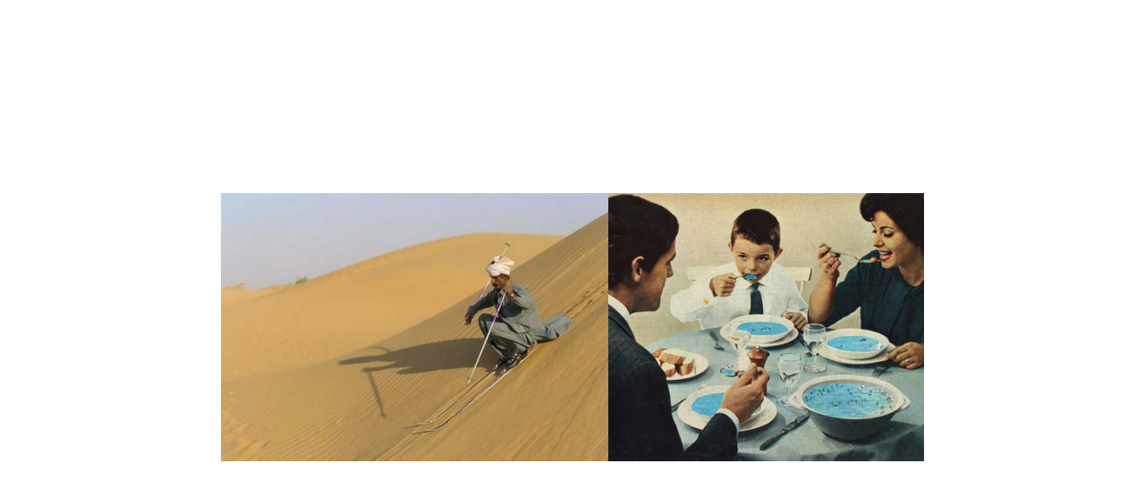

--- FILE ---
content_type: text/html; charset=UTF-8
request_url: https://www.karmabomb.com/
body_size: 644
content:

<!DOCTYPE html PUBLIC "-//W3C//DTD HTML 4.01 Transitional//EN">
<html>
	<head>
		
		<meta http-equiv=content-type content='text/html;charset=iso-8859-1'>
		<meta name=generator content='wigglefish communications design and publishing services'>
		<title>karmabomb</title>
		
		
		
		
		<meta property='og:url' content='https://www.karmabomb.com:443/'/> 
		<meta property='og:type' content='website'/> 
	
		<style type='text/css'>
			
	
			#wrapper
			{
				width: 			950px;
				text-align: 	center;
				margin: 		0 auto;
				padding: 		20px;
			}
	
			#header
			{
				font-family:	'Verdana';
				font-size:		20px;
				color:			orange;
				padding: 		20px;
				text-align:		;
			}
			
			#header a 			{ text-decoration: none; color: orange ;}
			#header a:link 		{ text-decoration: none; color: orange ;}
			#header a:visited 	{ text-decoration: none; color: orange ;}
			#header a:hover 	{ text-decoration: none; color: orange ; background-color: #ffff00;}
			#header a:active 	{ text-decoration: none; color: orange ;} 
			

			#footer
			{
				font-family:	'';
				font-size:		;
				color:			;
				padding: 		20px;
			}

			.foot
			{
				font-family:	'';
				font-size:		;
				color:			;
				
			}

			#main
			{
				width: 			950px;
				padding: 		20px;
			}
			
			#menu
			{
				font-family:	'Verdana';
				font-size:		27px;
				color:			blue;
				padding: 		20px;
			}

			.item_navigator
			{
				font-family:	'';
				font-size:		;
				color:			;
				text-align:		;
				width:			;
				padding: 		;
				align:			;
			}

			.item_navigator a 			{ text-decoration: none; color:  ;}
			.item_navigator a:link 		{ text-decoration: none; color:  ;}
			.item_navigator a:visited 	{ text-decoration: none; color:  ;}
			.item_navigator a:hover 	{ text-decoration: none; color:  ; background-color: #ffff00;}
			.item_navigator a:active 	{ text-decoration: none; color:  ;} 

			.grid
			{
				font-family:	'';
				font-size:		;
				color:			;
			}

			.grid a 			{ text-decoration: none; color:  ;}
			.grid a:link 		{ text-decoration: none; color:  ;}
			.grid a:visited 	{ text-decoration: none; color:  ;}
			.grid a:hover 	{ text-decoration: none; color:  ; background-color: #ffff00;}
			.grid a:active 	{ text-decoration: none; color:  ;} 
			
			.website_menu a 			{ text-decoration: none; color: blue ;}
			.website_menu a:link 		{ text-decoration: none; color: blue ;}
			.website_menu a:visited 	{ text-decoration: none; color: blue ;}
			.website_menu a:hover 		{ text-decoration: none; color: blue ; background-color: #ffff00;}
			.website_menu a:active 		{ text-decoration: none; color: blue ;} 
			
			.text
			{
				font-family:	'Verdana';
				font-size:		14px ;
				line-height:	 ;
				color:			black ;
			}

			.title
			{
				font-family:	'Arial';
				font-size:		36px ;
				font-weight:	Normal ;
				color:			red ;
			}
			.title a 			{ text-decoration: none; color: red ;}
			.title a:link 		{ text-decoration: none; color: red ;}
			.title a:visited 	{ text-decoration: none; color: red ;}
			.title a:hover 		{ text-decoration: none; color: red ; background-color: #ffff00;}
			.title a:active 		{ text-decoration: none; color: red ;} 
			
			.label { font-family: 'Arial'; font-size: 10px; font-weight: bold; color:#333333; background-color: #cccccc; padding: 4px; }

			.table_text {font-size: 11px}
	
		</style>
		
		
	
		</head>
	<body bgcolor=#ffffff>
		<div style = 'width:100%; height: 100%; position: absolute; top: 0; left: 0; text-align: center;'><div style='position: relative; top: 30%;'><nobr><a href=https://www.karmabomb.com><img src=https://www.karmabomb.com/assets/media/23799.JPG height=300><img src=https://www.karmabomb.com/assets/media/25847.JPG height=300></a></nobr></div></div>	</body>
</html>

